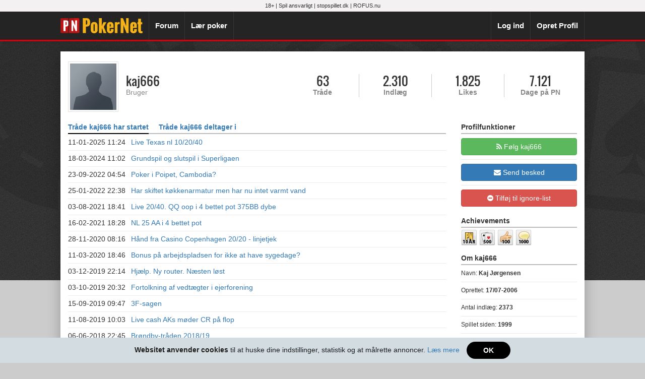

--- FILE ---
content_type: text/html
request_url: https://www.pokernet.dk/profiler/31365.html
body_size: 6398
content:
<!DOCTYPE html>
<html lang="da">
<head>
<title>kaj666</title>
<meta charset="utf-8">
<meta http-equiv="X-UA-Compatible" content="IE=edge">
<meta name="viewport" content="width=device-width, initial-scale=1, user-scalable=no">
<meta name="description" content="Her finder du PokerNet profil for kaj666" />
<meta name="theme-color" content="#242424">
<meta property="og:image" content="https://www.pokernet.dk/assets/images/logo/site/logo-pn-400x400.png"/>
<meta property="og:site_name" content="PokerNet"/>
<script async src="https://pagead2.googlesyndication.com/pagead/js/adsbygoogle.js?client=ca-pub-3765665141803839"
crossorigin="anonymous"></script>
<link rel="apple-touch-icon-precomposed" sizes="180x180" href="/assets/images/logo/site/apple-touch-icon-180x180-precomposed.png">
<link rel="apple-touch-icon-precomposed" sizes="120x120" href="/assets/images/logo/site/apple-touch-icon-120x120-precomposed.png">
<link rel="apple-touch-icon-precomposed" href="/assets/images/logo/site/apple-touch-icon-57x57-precomposed.png">
<link rel="icon" sizes="192x192" href="/assets/images/logo/site/touch-icon-192x192.png">
<link rel="icon" sizes="128x128" href="/assets/images/logo/site/touch-icon-128x128.png">
<meta name="robots" content="noindex"><link rel="shortcut icon" href="/assets/ico/favicon.ico" type="image/x-icon" />
<link rel="stylesheet" href="https://maxcdn.bootstrapcdn.com/bootstrap/3.3.7/css/bootstrap.min.css">
<link rel="stylesheet" href="https://maxcdn.bootstrapcdn.com/font-awesome/4.3.0/css/font-awesome.min.css">
<script src="https://ajax.googleapis.com/ajax/libs/jquery/1.11.3/jquery.min.js"></script>
<script src="https://maxcdn.bootstrapcdn.com/bootstrap/3.3.7/js/bootstrap.min.js"></script>
<script id='pixel-script-poptin' src='https://cdn.popt.in/pixel.js?id=53872e3638d5a' async='true'></script>
<script src="/assets/js/common.js?v=68"></script>

<!--  Custom CSS -->
<link rel="stylesheet" href="/assets/css/default.css?v=68">

<!-- HTML5 shim and Respond.js for IE8 support of HTML5 elements and media queries -->
<!-- WARNING: Respond.js doesn't work if you view the page via file:// -->
<!--[if lt IE 9]>
  <script src="https://oss.maxcdn.com/html5shiv/3.7.2/html5shiv.min.js"></script>
  <script src="https://oss.maxcdn.com/respond/1.4.2/respond.min.js"></script>
<![endif]-->
<script type="text/javascript">
$(document).ready(function(){

	// Dirty fix for jumping scrollbar when modal opens
	$('.modal').on('show.bs.modal', function (e) {
		if ($(window).width() > 768) {
			$(".navbar-default").css("padding-right","17px");
		}
	});

	$('.modal').on('hide.bs.modal', function (e) {
		if ($(window).width() > 768) {
			$(".navbar-default").css("padding-right","0px");
		}
	});
	
		
	// Notification popup
	$('#notification_icon').popover(
	{ template: '<div class="popover" style="min-width:300px; border-radius: 4px 4px 0px 0px;" role="tooltip"><div class="arrow"></div><h3 class="popover-title popover-title-notifications"></h3><div><a href="/notifikationer/" class="notification_view_all">Vis alle notifikationer</a></div></div>' }
	);
	
		
	// Notifications - Clik icon
	$('body').on('click', '#notification_icon', function(event) {
		
		$.ajax({
			type: "GET",
			timeout: 5000,
			url: "/ajax/notifications.php?type=read",
			success: function(){
				$('.notification_outer_notifications').hide();
			}
		});	
		return false;
	});

});
</script>
    <!-- Google Tag Manager -->
    <script>
        (function(w,d,s,l,i){w[l]=w[l]||[];w[l].push({'gtm.start':
                new Date().getTime(),event:'gtm.js'});var f=d.getElementsByTagName(s)[0],
            j=d.createElement(s),dl=l!='dataLayer'?'&l='+l:'';j.async=true;j.src=
            'https://www.googletagmanager.com/gtm.js?id='+i+dl;f.parentNode.insertBefore(j,f);
        })(window,document,'script','dataLayer','GTM-W5H9TSZ3');
    </script>
    <!-- End Google Tag Manager -->
<script async src="https://securepubads.g.doubleclick.net/tag/js/gpt.js"></script>
<script>
  window.googletag = window.googletag || {cmd: []};
  googletag.cmd.push(function() {
    googletag.defineSlot('/22260046451/Pokernet.dk-Panorama', [930, 180], 'div-gpt-ad-1653037622401-0').addService(googletag.pubads());
    googletag.pubads().enableSingleRequest();
    googletag.enableServices();
  });
</script>
</head>
<body>

<!-- Google Tag Manager (noscript) -->
<noscript>
    <iframe src="https://www.googletagmanager.com/ns.html?id=GTM-W5H9TSZ3"
            height="0" width="0" style="display:none;visibility:hidden"></iframe>
</noscript>
<!-- End Google Tag Manager (noscript) -->

<div id="modal_login" class="modal" tabindex="-1" role="dialog" aria-labelledby="modal_login_login" aria-hidden="true">
  <div class="modal-dialog modal-sm modal-vertical-centered" id="modal_login-dialog">
    <div class="modal-content">
      <div class="modal-header">
        <button type="button" class="close" data-dismiss="modal"><span aria-hidden="true">&times;</span><span class="sr-only">Close</span></button>
        <h4 class="modal-title" id="modal_login_login">Log ind på PokerNet</h4>
      </div>
      <div class="modal-body">
        <form role="form" method="post" action="https://www.pokernet.dk/log-ind/">
       	  <input type="hidden" name="r" value="%2Fprofiler%2F31365.html" />
          <div class="form-group">
            <label for="login_username">Brugernavn</label>
            <input name="login_username" type="text" class="form-control" id="login_username" maxlength="50" value="" placeholder="Indtast din brugernavn" required>
          </div>
          <div class="form-group">
            <label for="login_password">Adgangskode</label>
            <input name="login_password" type="password" class="form-control" id="login_password" maxlength="255" value="" placeholder="Indtast din adgangskode" required>
          </div>
          <div class="checkbox">
            <label>
              <input name="login_persistent" type="checkbox" value="1" checked>
              Forbliv logget ind </label>
          </div>
          <button type="submit" class="btn btn-primary btn-block bold">Log ind <i class="fa fa-chevron-right"></i></button>
          <hr>
          <div><a href="/glemt-adgangskode/">Glemt adgangskode?</a></div>
          <div><a href="/opret-profil/">Opret en profil på PokerNet</a></div>
        </form>
      </div>
    </div>
  </div>
</div>
<div id="modal_signup" class="modal" tabindex="-1" role="dialog" aria-labelledby="modal_signup_label" aria-hidden="true">
  <div class="modal-dialog modal-sm modal-vertical-centered" id="modal_signup-dialog">
    <div class="modal-content">
      <div class="modal-header">
        <button type="button" class="close" data-dismiss="modal"><span aria-hidden="true">&times;</span><span class="sr-only">Close</span></button>
        <h4 class="modal-title" id="modal_signup_label">Opret profil på PokerNet</h4>
      </div>
      <div class="modal-body">
        <form role="form" method="post" action="https://www.pokernet.dk/opret-profil/">
          <div class="form-group">
            <label for="su_a">Brugernavn</label>
            <input name="su_a" type="text" class="form-control" id="su_a" maxlength="25" value="" placeholder="Vælg et brugernavn" required>
          </div>
          <div class="form-group">
            <label for="su_b">E-mail-adresse</label>
            <input name="su_b" type="text" class="form-control" id="su_b" maxlength="255" value="" placeholder="Indtast din e-mail-adresse" required>
          </div>
          <div class="form-group">
            <label for="su_c">Adgangskode</label>
            <input name="su_c" type="password" class="form-control" id="su_c" maxlength="255" value="" placeholder="Vælg en adgangskode (min. 6 tegn)" required>
          </div>
          <button type="submit" class="btn btn-primary btn-block bold">Få gratis konto <i class="fa fa-chevron-right"></i></button>
          <hr>
          <div>Allerede bruger? Gå til <a href="https://www.pokernet.dk/log-ind/" data-dismiss="modal" data-toggle="modal" data-target="#modal_login" data-remote="false">Log ind</a></div>
        </form>
      </div>
    </div>
  </div>
</div>
<!-- Fixed navbar -->
<style>
#ansvarligt_spil_bar { background-color: #f3f1f1; text-align: center; font-size: 11px; height: 23px; padding-top: 4px; } #ansvarligt_spil_bar a { color: #333; }
</style>
<nav class="navbar navbar-default navbar-fixed-top" role="navigation">
  <div id="ansvarligt_spil_bar">
    18+ | <a href="/ansvarligt-spil/" target="_blank" rel="nofollow">Spil ansvarligt</a> | <a href="https://www.stopspillet.dk/" target="_blank" rel="nofollow">stopspillet.dk</a> | <a href="https://www.rofus.nu/" target="_blank" rel="nofollow">ROFUS.nu</a></div>
  <div class="container">
    <div class="navbar-header">
      <button type="button" class="navbar-toggle collapsed" data-toggle="collapse" data-target="#navbar" aria-expanded="false" aria-controls="navbar">
        <span class="sr-only">Toggle navigation</span>
        <span class="icon-bar"></span>
        <span class="icon-bar"></span>
        <span class="icon-bar"></span>
      </button>
            <a href="/forum/" class="visible-xs mobile-link">Forum</a>
      <a href="/online-poker/" class="visible-xs mobile-link">Spil Poker</a>
            <a class="navbar-brand" href="/">PokerNet</a>
    </div>
    <div id="navbar" class="navbar-collapse collapse">
      <ul class="nav navbar-nav">
                <li><a class='border-left' href="/forum/">Forum</a></li>
		        <li><a href="/laer-poker/">Lær poker</a></li>
		              </ul>
            <ul class="nav navbar-nav navbar-right">
        <li><a href="https://www.pokernet.dk/log-ind/" class="border-left" data-toggle="modal" data-target="#modal_login" data-remote="false">Log ind</a></li>
        <li><a href="/opret-profil/" data-toggle="modal" data-target="#modal_signup" data-remote="false">Opret Profil</a></li>
      </ul>
          </div><!--/.nav-collapse -->
  </div>
</nav>


<main class="dark-top" role="main">

	<div class="container main_container">

         
        <div class="row">
            <div class="col-sm-5">
            
            	<div style="float:left; width:115px;"><img src="/i/upload/avatars/150x150_noavatar.png" class="avatar-placeholder-100-outline" alt="kaj666" width="100" height="100" /></div>
                <div style="float:left; display:inline-block;">
                    <div class="bold"><h2 class="zero_margin" style="padding-top:25px;">kaj666</h2></div>
                    <div class="gray">Bruger</div>
                </div><br clear="all" />
            
            </div>
            <div class="col-sm-7">
            
            	<table style="width:100%; margin-top:25px;" class="center">
                  <tr>
                    <td width="25%" style="border-right:1px solid #CCC;">
                    <div><h2 class="zero_margin">63</h2></div>
                    <div class="gray bold">Tråde</div>
                    </td>
                    <td width="25%" style="border-right:1px solid #CCC;">
                    <div><h2 class="zero_margin">2.310</h2></div>
                    <div class="gray bold">Indlæg</div>
                    </td>
                    <td width="25%" style="border-right:1px solid #CCC;" title="97 likes i analysekategorien"  data-toggle="tooltip" data-placement="bottom">
                    <div><h2 class="zero_margin">1.825</h2></div>
                    <div class="gray bold">Likes</div>
                    </td>
                    <td width="25%" title="Oprettet d. 17/07-2006" data-toggle="tooltip" data-placement="bottom">
                    <div><h2 class="zero_margin">7.121</h2></div>
                    <div class="gray bold">Dage på PN</div>
                    </td>
                  </tr>
                </table>
            
            </div>
        </div>
        
        <div class="row" style="margin-top:20px;">
            
            <div class="col-sm-9">
            
            	<div style="font-weight:bold; border-bottom:2px #bbbbbb solid; padding-bottom:2px;">
                <a href="/profiler/31365.html" style="border-bottom: 2px solid black; padding-bottom: 4px;">Tråde kaj666 har startet</a> &nbsp; &nbsp; <a href="/profiler/31365.html?t=svar">Tråde kaj666 deltager i</a>
                </div>
                
                <div>
                <div id="ajaxloading" style="display:none; text-align:center; width:611px; padding-top:220px; color:#999999;">Indlæser..</div>
                <div id="ajaxresult">
                                <table style="width:100%;">
                                <tr>
                <td style="border-bottom:#e9e9e9 solid 1px;" width="125" height="32">11-01-2025 11:24</td>
                <td style="border-bottom:#e9e9e9 solid 1px;"><a href="/forum/live-texas-nl-102040.html">Live Texas nl 10/20/40</a></td>
                </tr>
                
                                <tr>
                <td style="border-bottom:#e9e9e9 solid 1px;" width="125" height="32">18-03-2024 11:02</td>
                <td style="border-bottom:#e9e9e9 solid 1px;"><a href="/forum/grundspil-og-slutspil-i-superligaen.html">Grundspil og slutspil i Superligaen</a></td>
                </tr>
                
                                <tr>
                <td style="border-bottom:#e9e9e9 solid 1px;" width="125" height="32">23-09-2022 04:54</td>
                <td style="border-bottom:#e9e9e9 solid 1px;"><a href="/forum/poker-i-poipet-cambodia.html">Poker i Poipet, Cambodia?</a></td>
                </tr>
                
                                <tr>
                <td style="border-bottom:#e9e9e9 solid 1px;" width="125" height="32">25-01-2022 22:38</td>
                <td style="border-bottom:#e9e9e9 solid 1px;"><a href="/forum/har-skiftet-koekkenarmatur-men-har-nu-intet-varmt-vand.html">Har skiftet køkkenarmatur men har nu intet varmt vand</a></td>
                </tr>
                
                                <tr>
                <td style="border-bottom:#e9e9e9 solid 1px;" width="125" height="32">03-08-2021 18:41</td>
                <td style="border-bottom:#e9e9e9 solid 1px;"><a href="/forum/live-2040-qq-oop-i-4-bettet-pot-375bb-dybe.html">Live 20/40. QQ oop i 4 bettet pot 375BB dybe</a></td>
                </tr>
                
                                <tr>
                <td style="border-bottom:#e9e9e9 solid 1px;" width="125" height="32">16-02-2021 18:28</td>
                <td style="border-bottom:#e9e9e9 solid 1px;"><a href="/forum/nl-25-aa-i-4-bettet-pot.html">NL 25 AA i 4 bettet pot</a></td>
                </tr>
                
                                <tr>
                <td style="border-bottom:#e9e9e9 solid 1px;" width="125" height="32">28-11-2020 08:16</td>
                <td style="border-bottom:#e9e9e9 solid 1px;"><a href="/forum/haand-fra-casino-copenhagen-2020-linjetjek.html">Hånd fra Casino Copenhagen 20/20 - linjetjek</a></td>
                </tr>
                
                                <tr>
                <td style="border-bottom:#e9e9e9 solid 1px;" width="125" height="32">11-03-2020 18:46</td>
                <td style="border-bottom:#e9e9e9 solid 1px;"><a href="/forum/bonus-paa-arbejdspladsen-for-ikke-at-have-sygedage.html">Bonus på arbejdspladsen for ikke at have sygedage?</a></td>
                </tr>
                
                                <tr>
                <td style="border-bottom:#e9e9e9 solid 1px;" width="125" height="32">03-12-2019 22:14</td>
                <td style="border-bottom:#e9e9e9 solid 1px;"><a href="/forum/hjaelp-ny-router-kan-ikke-finde-ud-af-skidtet.html">Hjælp. Ny router. Næsten løst</a></td>
                </tr>
                
                                <tr>
                <td style="border-bottom:#e9e9e9 solid 1px;" width="125" height="32">03-10-2019 20:32</td>
                <td style="border-bottom:#e9e9e9 solid 1px;"><a href="/forum/fortolkning-af-vedtaegter-i-ejerforening.html">Fortolkning af vedtægter i ejerforening</a></td>
                </tr>
                
                                <tr>
                <td style="border-bottom:#e9e9e9 solid 1px;" width="125" height="32">15-09-2019 09:47</td>
                <td style="border-bottom:#e9e9e9 solid 1px;"><a href="/forum/3f-sagen.html">3F-sagen</a></td>
                </tr>
                
                                <tr>
                <td style="border-bottom:#e9e9e9 solid 1px;" width="125" height="32">11-08-2019 10:03</td>
                <td style="border-bottom:#e9e9e9 solid 1px;"><a href="/forum/live-cash-aks-moeder-cr-paa-flop.html">Live cash AKs møder CR på flop</a></td>
                </tr>
                
                                <tr>
                <td style="border-bottom:#e9e9e9 solid 1px;" width="125" height="32">06-06-2018 22:45</td>
                <td style="border-bottom:#e9e9e9 solid 1px;"><a href="/forum/broendby-traaden-201819.html">Brøndby-tråden 2018/19</a></td>
                </tr>
                
                                <tr>
                <td style="border-bottom:#e9e9e9 solid 1px;" width="125" height="32">17-04-2018 18:20</td>
                <td style="border-bottom:#e9e9e9 solid 1px;"><a href="/forum/alternativ-til-flopzilla.html">Alternativ til Flopzilla?</a></td>
                </tr>
                
                                <tr>
                <td style="border-bottom:#e9e9e9 solid 1px;" width="125" height="32">02-01-2018 07:24</td>
                <td style="border-bottom:#e9e9e9 solid 1px;"><a href="/forum/nogen-der-har-spillet-paa-the-bike-i-la.html">Nogen der har spillet på The Bike i LA?</a></td>
                </tr>
                
                                </table>
                <div style="text-align:right; margin-top:5px;"> &nbsp; <span>side <strong>1</strong> af <strong>5</strong></span> &nbsp; <a href="/profiler/31365.html?p=2" class="topic_link" rel="2">Næste</a></div>
                                </div>
                </div>
            
            </div>
            
            
            
            <div class="col-sm-3">
            	
                <div style="font-weight:bold; border-bottom:2px #bbbbbb solid; padding-bottom:2px;">Profilfunktioner</div>
        		
                                
                								<div style="padding-top:8px; padding-bottom:8px; border-bottom:1px #e9e9e9 solid;">
				<a href="/profiler/31365.html?follow" class="btn btn-success btn-block" data-dismiss="modal" data-toggle="modal" data-target="#modal_login" data-remote="false"><i class="fa fa-rss"></i> Følg kaj666</a>
				</div>
				                
                <div style="padding-top:8px; padding-bottom:8px; border-bottom:1px #e9e9e9 solid;"><a href="/private-meddelelser/ny-meddelelse/?uid=31365" class="btn btn-primary btn-block" data-dismiss="modal" data-toggle="modal" data-target="#modal_login" data-remote="false"><i class="fa fa-envelope"></i> Send besked</a></div>
                
                				<div style="padding-top:8px; padding-bottom:8px;">
				<span id="ignoredivadd"><a href="#" id="ignoreprofileadd" class="btn btn-danger btn-block" data-dismiss="modal" data-toggle="modal" data-target="#modal_login" data-remote="false"><i class="fa fa-minus-circle"></i> Tilføj til ignore-list</a></span>
				<span id="ignoredivdelete" style="display:none;"><a href="#" id="ignoreprofiledelete" class="btn btn-danger btn-block"><i class="fa fa-check-circle"></i> Fjern fra ignore-list</a></span>
				</div>
				                
                                
                                
                                <div style="font-weight:bold; border-bottom:2px #bbbbbb solid; padding-bottom:2px; margin-bottom:3px; margin-top:10px;">Achievements</div>
                <div> 
                                <img src="/i/badge/5517411341308771.png" title="Bruger på PokerNet i mere end 10 år" alt="Bruger på PokerNet i mere end 10 år" border="0" width="32" height="32" data-toggle="tooltip" data-placement="bottom" />
                                <img src="/i/badge/8110551341320089.png" title="500 analyse-indlæg" alt="500 analyse-indlæg" border="0" width="32" height="32" data-toggle="tooltip" data-placement="bottom" />
                                <img src="/i/badge/9002811341325648.png" title="100 likes i analyse-kategorierne" alt="100 likes i analyse-kategorierne" border="0" width="32" height="32" data-toggle="tooltip" data-placement="bottom" />
                                <img src="/i/badge/9803831341238113.png" title="1.000 indlæg" alt="1.000 indlæg" border="0" width="32" height="32" data-toggle="tooltip" data-placement="bottom" />
                                </div>
                                
                <div style="font-weight:bold; border-bottom:2px #bbbbbb solid; padding-bottom:2px; margin-top:15px;">Om kaj666</div>
                    <div>
                                        <div style="padding-top:8px; padding-bottom:8px; border-bottom:1px #e9e9e9 solid; font-size:12px;">
                    <div>Navn: <strong>Kaj Jørgensen</strong></div>
                    </div>
                                        
                    <div style="padding-top:8px; padding-bottom:8px; border-bottom:1px #e9e9e9 solid; font-size:12px;">
                    <div>Oprettet: <strong>17/07-2006</strong></div>
                    </div>
                    
                    <div style="padding-top:8px; padding-bottom:8px; border-bottom:1px #e9e9e9 solid; font-size:12px;">
                    <div>Antal indlæg: <strong>2373</strong></div>
                    </div>
                    
                                        <div style="padding-top:8px; padding-bottom:8px; border-bottom:1px #e9e9e9 solid; font-size:12px;">
                    <div>Spillet siden: <strong>1999</strong></div>
                    </div>
                                        
                                        <div style="padding-top:8px; padding-bottom:8px; border-bottom:1px #e9e9e9 solid; font-size:12px;">
                    <div>Job: <strong>ansat i pensionsbranchen</strong></div>
                    </div>
                                        
                                        </div>
                </div>
            
            </div>
        </div>
    
    </div>
</main>












<div class="main_1c">

</div>

<style type="text/css">
#subnav {
	margin: 0px 0px 0;

	border-bottom: 2px solid #bbbbbb;
	position: relative;
}
	
#subnav ul {
	margin: 0;
	padding: 0;
	height: 23px;
	list-style: none;
}
	
#subnav li {
	float: left;
}
	
#subnav li a {
	float: left;
	margin-right: 25px;
	height: 23px;
	line-height: 23px;
	text-decoration: none;
	font-size:14px;
	font-weight:bold;
}
	
#subnav li a:hover {
	border-bottom: 2px solid #262626;
}
	
#subnav li a:active {
	border-bottom: 2px solid #1A6AB3;
}
	
#subnav li.selected a {
	border-bottom: 2px solid #000000;
	color:#272727;
}
</style>
<script>
$(document).ready(function() {
	$('.ajax-popup-link').magnificPopup({
	  type: 'ajax'
	});
	$('.popup-inline').magnificPopup({
	  type: 'inline',
	  midClick: true
	});
});
</script>
<div id="popup-inline-login" class="mfp-hide">
	<div class="center" style="margin-top:15px;">Du skal være logget ind for at benytte denne funktion.</div>
    <div class="center" style="margin:12px;">
    <a href="/log-ind/?r=%2Fprofiler%2F31365.html" class="btn btn-default btn-alert-info">Log ind</a>&nbsp;
    <a href="/opret-profil/" class="btn btn-default btn-alert-info">Opret Profil</a>
    </div>
</div>
<div class="center" style="margin-top:30px;"><a href="#" title="Gå til toppen af siden"><i class="fa fa-chevron-circle-up" style="font-size:42px; color:rgba(0,0,0,0.30);"></i></a></div>
<footer id="site_footer">
<div id="footer_container" class="container">
    <div class="row links">
        <div class="col-sm-3">
            <ul class="list-unstyled">
              <li>PokerNet Indhold</li>
                <li><a href="/las-vegas-guide/">Las Vegas Guide</a></li><li><a href="/sitemap/">Sitemap</a></li>            </ul>
        </div>
        <div class="col-sm-3">
            <ul class="list-unstyled">
              <li>Support</li>
                <li><a href="/kontakt/">Kontakt PokerNet</a></li><li><a href="/privatlivspolitik/">Privatlivspolitik og cookies</a></li><li><a href="/forum-regler/">Forumregler</a></li><li><a href="/pokernetinfo/">Om PokerNet</a></li><li><a href="/ansvarligt-spil/">Ansvarligt spil</a></li>            </ul>
        </div>
        <div class="col-sm-3">
                        <ul class="list-unstyled">
              <li>PokerNets forretningsmodel</li>
              <li class="footer-terms"><a name="terms" id="terms"></a>PokerNet.dk er et gratis Poker Community der naturligvis er afhængig af indtægter til drift og support. Vores primære indtjening kommer fra salg af annoncer og henvisninger til vores partnere via links i vores forum og guides.<br><br>PokerNet.dk modtager betaling hver gang vi henviser en ny kunde via links og annoncer.</li>
            </ul>
                    </div>
        <div class="col-sm-3 last">
            <ul class="list-unstyled">
                <li>Følg PokerNet</li>
				<li><a href="https://www.facebook.com/pokernetdk" target="_blank" rel="nofollow"><i class="fa fa-facebook-square"></i> PokerNet på Facebook</a></li>
                <li>&nbsp;</li>
                <li><div class="site-logo"><hr class="visible-xs"><a href="/"><img src="/assets/images/logo/site/logo-pn.png" alt="" /></a></div></li>
            </ul>
        </div>
    </div>
</div>
<div class="copyright">
    <div class="container">
        <div class="row">
            <div class="col-sm-8">18+ | Ansvarligt spil - <a href="http://ludomani.dk/" target="_blank" rel="nofollow">Center for Ludomani</a> • <a href="/privacy-policy/" rel="nofollow">Fortrolighedspolitik</a></div>
            <div class="col-sm-4">© 2026 PokerNet.dk  All rights reserved.</div>
        </div>
    </div>
</div>
</footer>
<div id="cookie_policy"><strong>Websitet anvender cookies</strong> til at huske dine indstillinger, statistik og at målrette annoncer. <a href="/privatlivspolitik/">Læs mere</a> <a href="#" id="cookie_policy_accept" class="btn">OK</a></div>
<script>
$(document).ready(function(){
    $('body').on('click', '#cookie_policy_accept', function(event) {
        $('#cookie_policy').hide();
        var expires = new Date();
        expires.setTime(expires.getTime() + (1 * 24 * 60 * 60 * 1000 * 365 * 2));
        document.cookie = 'cookie_policy_accepted=1;expires=' + expires.toUTCString();
        return false;
    });
});
</script>
</body>
</html>


--- FILE ---
content_type: text/html; charset=utf-8
request_url: https://www.google.com/recaptcha/api2/aframe
body_size: 269
content:
<!DOCTYPE HTML><html><head><meta http-equiv="content-type" content="text/html; charset=UTF-8"></head><body><script nonce="X1oRZblFXw7fPyy5BC3-yQ">/** Anti-fraud and anti-abuse applications only. See google.com/recaptcha */ try{var clients={'sodar':'https://pagead2.googlesyndication.com/pagead/sodar?'};window.addEventListener("message",function(a){try{if(a.source===window.parent){var b=JSON.parse(a.data);var c=clients[b['id']];if(c){var d=document.createElement('img');d.src=c+b['params']+'&rc='+(localStorage.getItem("rc::a")?sessionStorage.getItem("rc::b"):"");window.document.body.appendChild(d);sessionStorage.setItem("rc::e",parseInt(sessionStorage.getItem("rc::e")||0)+1);localStorage.setItem("rc::h",'1768404608045');}}}catch(b){}});window.parent.postMessage("_grecaptcha_ready", "*");}catch(b){}</script></body></html>